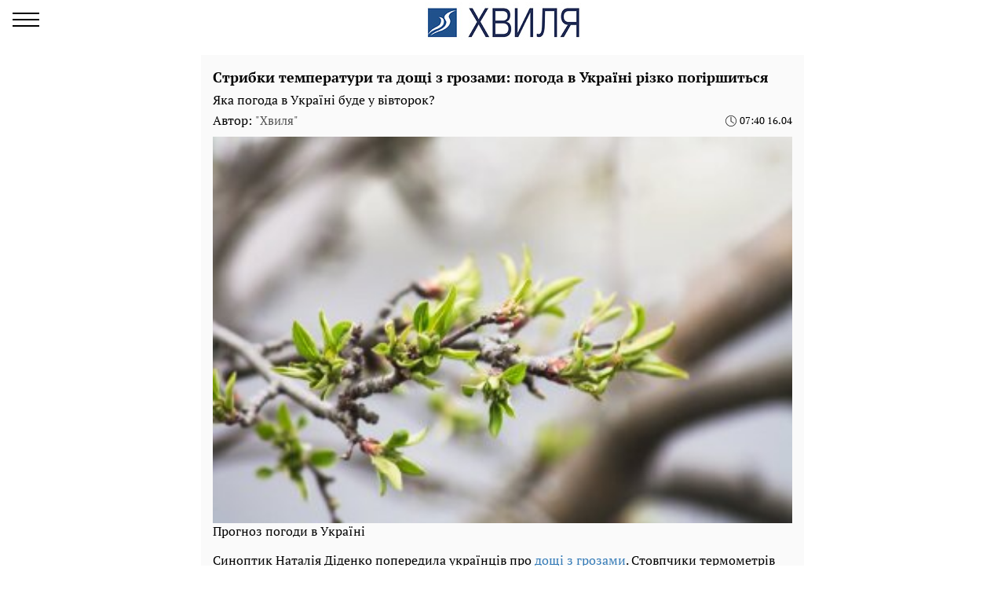

--- FILE ---
content_type: text/html; charset=UTF-8
request_url: https://amp.hvylya.net/uk/news/291121-skachki-temperatury-i-dozhdi-s-grozami-pogoda-v-ukraine-rezko-uhudshitsya
body_size: 16425
content:
<!DOCTYPE html>
<html amp lang="uk" transformed="self;v=1" i-amphtml-layout="" i-amphtml-no-boilerplate="">
    <head><meta charset="utf-8"><meta name="viewport" content="width=device-width,minimum-scale=1,initial-scale=1"><link rel="dns-prefetch" href="https://cdn.ampproject.org"><style amp-runtime="" i-amphtml-version="012512221826001">html{overflow-x:hidden!important}html.i-amphtml-fie{height:100%!important;width:100%!important}html:not([amp4ads]),html:not([amp4ads]) body{height:auto!important}html:not([amp4ads]) body{margin:0!important}body{-webkit-text-size-adjust:100%;-moz-text-size-adjust:100%;-ms-text-size-adjust:100%;text-size-adjust:100%}html.i-amphtml-singledoc.i-amphtml-embedded{-ms-touch-action:pan-y pinch-zoom;touch-action:pan-y pinch-zoom}html.i-amphtml-fie>body,html.i-amphtml-singledoc>body{overflow:visible!important}html.i-amphtml-fie:not(.i-amphtml-inabox)>body,html.i-amphtml-singledoc:not(.i-amphtml-inabox)>body{position:relative!important}html.i-amphtml-ios-embed-legacy>body{overflow-x:hidden!important;overflow-y:auto!important;position:absolute!important}html.i-amphtml-ios-embed{overflow-y:auto!important;position:static}#i-amphtml-wrapper{overflow-x:hidden!important;overflow-y:auto!important;position:absolute!important;top:0!important;left:0!important;right:0!important;bottom:0!important;margin:0!important;display:block!important}html.i-amphtml-ios-embed.i-amphtml-ios-overscroll,html.i-amphtml-ios-embed.i-amphtml-ios-overscroll>#i-amphtml-wrapper{-webkit-overflow-scrolling:touch!important}#i-amphtml-wrapper>body{position:relative!important;border-top:1px solid transparent!important}#i-amphtml-wrapper+body{visibility:visible}#i-amphtml-wrapper+body .i-amphtml-lightbox-element,#i-amphtml-wrapper+body[i-amphtml-lightbox]{visibility:hidden}#i-amphtml-wrapper+body[i-amphtml-lightbox] .i-amphtml-lightbox-element{visibility:visible}#i-amphtml-wrapper.i-amphtml-scroll-disabled,.i-amphtml-scroll-disabled{overflow-x:hidden!important;overflow-y:hidden!important}amp-instagram{padding:54px 0px 0px!important;background-color:#fff}amp-iframe iframe{box-sizing:border-box!important}[amp-access][amp-access-hide]{display:none}[subscriptions-dialog],body:not(.i-amphtml-subs-ready) [subscriptions-action],body:not(.i-amphtml-subs-ready) [subscriptions-section]{display:none!important}amp-experiment,amp-live-list>[update]{display:none}amp-list[resizable-children]>.i-amphtml-loading-container.amp-hidden{display:none!important}amp-list [fetch-error],amp-list[load-more] [load-more-button],amp-list[load-more] [load-more-end],amp-list[load-more] [load-more-failed],amp-list[load-more] [load-more-loading]{display:none}amp-list[diffable] div[role=list]{display:block}amp-story-page,amp-story[standalone]{min-height:1px!important;display:block!important;height:100%!important;margin:0!important;padding:0!important;overflow:hidden!important;width:100%!important}amp-story[standalone]{background-color:#000!important;position:relative!important}amp-story-page{background-color:#757575}amp-story .amp-active>div,amp-story .i-amphtml-loader-background{display:none!important}amp-story-page:not(:first-of-type):not([distance]):not([active]){transform:translateY(1000vh)!important}amp-autocomplete{position:relative!important;display:inline-block!important}amp-autocomplete>input,amp-autocomplete>textarea{padding:0.5rem;border:1px solid rgba(0,0,0,.33)}.i-amphtml-autocomplete-results,amp-autocomplete>input,amp-autocomplete>textarea{font-size:1rem;line-height:1.5rem}[amp-fx^=fly-in]{visibility:hidden}amp-script[nodom],amp-script[sandboxed]{position:fixed!important;top:0!important;width:1px!important;height:1px!important;overflow:hidden!important;visibility:hidden}
/*# sourceURL=/css/ampdoc.css*/[hidden]{display:none!important}.i-amphtml-element{display:inline-block}.i-amphtml-blurry-placeholder{transition:opacity 0.3s cubic-bezier(0.0,0.0,0.2,1)!important;pointer-events:none}[layout=nodisplay]:not(.i-amphtml-element){display:none!important}.i-amphtml-layout-fixed,[layout=fixed][width][height]:not(.i-amphtml-layout-fixed){display:inline-block;position:relative}.i-amphtml-layout-responsive,[layout=responsive][width][height]:not(.i-amphtml-layout-responsive),[width][height][heights]:not([layout]):not(.i-amphtml-layout-responsive),[width][height][sizes]:not(img):not([layout]):not(.i-amphtml-layout-responsive){display:block;position:relative}.i-amphtml-layout-intrinsic,[layout=intrinsic][width][height]:not(.i-amphtml-layout-intrinsic){display:inline-block;position:relative;max-width:100%}.i-amphtml-layout-intrinsic .i-amphtml-sizer{max-width:100%}.i-amphtml-intrinsic-sizer{max-width:100%;display:block!important}.i-amphtml-layout-container,.i-amphtml-layout-fixed-height,[layout=container],[layout=fixed-height][height]:not(.i-amphtml-layout-fixed-height){display:block;position:relative}.i-amphtml-layout-fill,.i-amphtml-layout-fill.i-amphtml-notbuilt,[layout=fill]:not(.i-amphtml-layout-fill),body noscript>*{display:block;overflow:hidden!important;position:absolute;top:0;left:0;bottom:0;right:0}body noscript>*{position:absolute!important;width:100%;height:100%;z-index:2}body noscript{display:inline!important}.i-amphtml-layout-flex-item,[layout=flex-item]:not(.i-amphtml-layout-flex-item){display:block;position:relative;-ms-flex:1 1 auto;flex:1 1 auto}.i-amphtml-layout-fluid{position:relative}.i-amphtml-layout-size-defined{overflow:hidden!important}.i-amphtml-layout-awaiting-size{position:absolute!important;top:auto!important;bottom:auto!important}i-amphtml-sizer{display:block!important}@supports (aspect-ratio:1/1){i-amphtml-sizer.i-amphtml-disable-ar{display:none!important}}.i-amphtml-blurry-placeholder,.i-amphtml-fill-content{display:block;height:0;max-height:100%;max-width:100%;min-height:100%;min-width:100%;width:0;margin:auto}.i-amphtml-layout-size-defined .i-amphtml-fill-content{position:absolute;top:0;left:0;bottom:0;right:0}.i-amphtml-replaced-content,.i-amphtml-screen-reader{padding:0!important;border:none!important}.i-amphtml-screen-reader{position:fixed!important;top:0px!important;left:0px!important;width:4px!important;height:4px!important;opacity:0!important;overflow:hidden!important;margin:0!important;display:block!important;visibility:visible!important}.i-amphtml-screen-reader~.i-amphtml-screen-reader{left:8px!important}.i-amphtml-screen-reader~.i-amphtml-screen-reader~.i-amphtml-screen-reader{left:12px!important}.i-amphtml-screen-reader~.i-amphtml-screen-reader~.i-amphtml-screen-reader~.i-amphtml-screen-reader{left:16px!important}.i-amphtml-unresolved{position:relative;overflow:hidden!important}.i-amphtml-select-disabled{-webkit-user-select:none!important;-ms-user-select:none!important;user-select:none!important}.i-amphtml-notbuilt,[layout]:not(.i-amphtml-element),[width][height][heights]:not([layout]):not(.i-amphtml-element),[width][height][sizes]:not(img):not([layout]):not(.i-amphtml-element){position:relative;overflow:hidden!important;color:transparent!important}.i-amphtml-notbuilt:not(.i-amphtml-layout-container)>*,[layout]:not([layout=container]):not(.i-amphtml-element)>*,[width][height][heights]:not([layout]):not(.i-amphtml-element)>*,[width][height][sizes]:not([layout]):not(.i-amphtml-element)>*{display:none}amp-img:not(.i-amphtml-element)[i-amphtml-ssr]>img.i-amphtml-fill-content{display:block}.i-amphtml-notbuilt:not(.i-amphtml-layout-container),[layout]:not([layout=container]):not(.i-amphtml-element),[width][height][heights]:not([layout]):not(.i-amphtml-element),[width][height][sizes]:not(img):not([layout]):not(.i-amphtml-element){color:transparent!important;line-height:0!important}.i-amphtml-ghost{visibility:hidden!important}.i-amphtml-element>[placeholder],[layout]:not(.i-amphtml-element)>[placeholder],[width][height][heights]:not([layout]):not(.i-amphtml-element)>[placeholder],[width][height][sizes]:not([layout]):not(.i-amphtml-element)>[placeholder]{display:block;line-height:normal}.i-amphtml-element>[placeholder].amp-hidden,.i-amphtml-element>[placeholder].hidden{visibility:hidden}.i-amphtml-element:not(.amp-notsupported)>[fallback],.i-amphtml-layout-container>[placeholder].amp-hidden,.i-amphtml-layout-container>[placeholder].hidden{display:none}.i-amphtml-layout-size-defined>[fallback],.i-amphtml-layout-size-defined>[placeholder]{position:absolute!important;top:0!important;left:0!important;right:0!important;bottom:0!important;z-index:1}amp-img[i-amphtml-ssr]:not(.i-amphtml-element)>[placeholder]{z-index:auto}.i-amphtml-notbuilt>[placeholder]{display:block!important}.i-amphtml-hidden-by-media-query{display:none!important}.i-amphtml-element-error{background:red!important;color:#fff!important;position:relative!important}.i-amphtml-element-error:before{content:attr(error-message)}i-amp-scroll-container,i-amphtml-scroll-container{position:absolute;top:0;left:0;right:0;bottom:0;display:block}i-amp-scroll-container.amp-active,i-amphtml-scroll-container.amp-active{overflow:auto;-webkit-overflow-scrolling:touch}.i-amphtml-loading-container{display:block!important;pointer-events:none;z-index:1}.i-amphtml-notbuilt>.i-amphtml-loading-container{display:block!important}.i-amphtml-loading-container.amp-hidden{visibility:hidden}.i-amphtml-element>[overflow]{cursor:pointer;position:relative;z-index:2;visibility:hidden;display:initial;line-height:normal}.i-amphtml-layout-size-defined>[overflow]{position:absolute}.i-amphtml-element>[overflow].amp-visible{visibility:visible}template{display:none!important}.amp-border-box,.amp-border-box *,.amp-border-box :after,.amp-border-box :before{box-sizing:border-box}amp-pixel{display:none!important}amp-analytics,amp-auto-ads,amp-story-auto-ads{position:fixed!important;top:0!important;width:1px!important;height:1px!important;overflow:hidden!important;visibility:hidden}amp-story{visibility:hidden!important}html.i-amphtml-fie>amp-analytics{position:initial!important}[visible-when-invalid]:not(.visible),form [submit-error],form [submit-success],form [submitting]{display:none}amp-accordion{display:block!important}@media (min-width:1px){:where(amp-accordion>section)>:first-child{margin:0;background-color:#efefef;padding-right:20px;border:1px solid #dfdfdf}:where(amp-accordion>section)>:last-child{margin:0}}amp-accordion>section{float:none!important}amp-accordion>section>*{float:none!important;display:block!important;overflow:hidden!important;position:relative!important}amp-accordion,amp-accordion>section{margin:0}amp-accordion:not(.i-amphtml-built)>section>:last-child{display:none!important}amp-accordion:not(.i-amphtml-built)>section[expanded]>:last-child{display:block!important}
/*# sourceURL=/css/ampshared.css*/</style><meta name="msapplication-TileColor" content="#ffffff"><meta name="msapplication-TileImage" content="https://amp.hvylya.net/icons/ms-icon-144x144.png"><meta name="theme-color" content="#000000"><meta name="description" content="Яка погода в Україні буде у вівторок?"><meta name="keywords" content="погода в украине, прогноз погоды, Наталья Диденко"><meta name="news_keywords" content="погода в украине, прогноз погоды, Наталья Диденко"><meta property="og:url" content="https://hvylya.net/uk/news/291121-skachki-temperatury-i-dozhdi-s-grozami-pogoda-v-ukraine-rezko-uhudshitsya"><meta property="og:site_name" content="hvylya.net"><meta property="og:type" content="article"><meta property="og:title" content="Стрибки температури та дощі з грозами: погода в Україні різко погіршиться"><meta property="og:description" content="Информационный портал ХВИЛЯ"><meta property="og:image" content="https://hvylya.net/images/2024/03/02/jN4CUb8Hk1NGC4tmaPtPviN0Z07UqRyIVN0t0eBq.jpeg"><meta property="og:image:secure_url" content="https://hvylya.net/images/2024/03/02/jN4CUb8Hk1NGC4tmaPtPviN0Z07UqRyIVN0t0eBq.jpeg"><meta property="og:image:type" content="image/jpeg"><meta property="og:image:width" content="1280"><meta property="og:image:height" content="852"><meta property="article:publisher" content="https://www.facebook.com/hvylya"><meta property="article:published_time" content="2024-04-16T07:40:00+03:00"><meta property="article:section" content="Ексклюзив"><meta property="article:tag" content="погода в украине"><meta property="article:tag" content="прогноз погоды"><meta property="article:tag" content="Наталья Диденко"><meta name="twitter:url" content="https://hvylya.net/uk/news/291121-skachki-temperatury-i-dozhdi-s-grozami-pogoda-v-ukraine-rezko-uhudshitsya"><meta name="twitter:title" content="Стрибки температури та дощі з грозами: погода в Україні різко погіршиться"><meta name="twitter:desctiption" content="Информационный портал ХВИЛЯ"><meta name="twitter:image" content="https://hvylya.net/images/2024/03/02/jN4CUb8Hk1NGC4tmaPtPviN0Z07UqRyIVN0t0eBq.jpeg"><meta name="twitter:card" content="summary_large_image"><meta property="fb:pages" content="112473292113068"><link rel="dns-prefetch" href="https://adservice.google.com"><link rel="dns-prefetch" href="https://adservice.google.com.ua"><link rel="dns-prefetch" href="https://www.googletagmanager.com"><link rel="dns-prefetch" href="https://www.google-analytics.com"><link rel="dns-prefetch" href="https://securepubads.g.doubleclick.net"><link rel="preload" href="https://pagead2.googlesyndication.com/pagead/js/adsbygoogle.js?client=ca-pub-5639717502973085" as="script" crossorigin="anonymous"><script async src="https://cdn.ampproject.org/v0.mjs" type="module" crossorigin="anonymous"></script><script async nomodule src="https://cdn.ampproject.org/v0.js" crossorigin="anonymous"></script><script async custom-element="amp-ad" src="https://cdn.ampproject.org/v0/amp-ad-0.1.mjs" type="module" crossorigin="anonymous"></script><script async nomodule src="https://cdn.ampproject.org/v0/amp-ad-0.1.js" crossorigin="anonymous" custom-element="amp-ad"></script><script async custom-element="amp-analytics" src="https://cdn.ampproject.org/v0/amp-analytics-0.1.mjs" type="module" crossorigin="anonymous"></script><script async nomodule src="https://cdn.ampproject.org/v0/amp-analytics-0.1.js" crossorigin="anonymous" custom-element="amp-analytics"></script><script async custom-element="amp-auto-ads" src="https://cdn.ampproject.org/v0/amp-auto-ads-0.1.mjs" type="module" crossorigin="anonymous"></script><script async nomodule src="https://cdn.ampproject.org/v0/amp-auto-ads-0.1.js" crossorigin="anonymous" custom-element="amp-auto-ads"></script><script async custom-element="amp-iframe" src="https://cdn.ampproject.org/v0/amp-iframe-0.1.mjs" type="module" crossorigin="anonymous"></script><script async nomodule src="https://cdn.ampproject.org/v0/amp-iframe-0.1.js" crossorigin="anonymous" custom-element="amp-iframe"></script><script async custom-element="amp-sidebar" src="https://cdn.ampproject.org/v0/amp-sidebar-0.1.mjs" type="module" crossorigin="anonymous"></script><script async nomodule src="https://cdn.ampproject.org/v0/amp-sidebar-0.1.js" crossorigin="anonymous" custom-element="amp-sidebar"></script><script async custom-element="amp-sticky-ad" src="https://cdn.ampproject.org/v0/amp-sticky-ad-1.0.mjs" type="module" crossorigin="anonymous"></script><script async nomodule src="https://cdn.ampproject.org/v0/amp-sticky-ad-1.0.js" crossorigin="anonymous" custom-element="amp-sticky-ad"></script><link rel="icon" href="https://amp.hvylya.net/icons/icon.svg"><link rel="icon" type="image/png" sizes="192x192" href="https://amp.hvylya.net/icons/android-icon-192x192.png"><link rel="icon" type="image/png" sizes="32x32" href="https://amp.hvylya.net/icons/favicon.ico"><link rel="icon" type="image/png" sizes="96x96" href="https://amp.hvylya.net/icons/favicon-96x96.png"><link rel="icon" type="image/png" sizes="16x16" href="https://amp.hvylya.net/icons/favicon-16x16.png"><style amp-custom>@font-face{font-family:"PTSerif";src:url(/fonts/PTSerif-Regular.woff2) format("woff2"),url(/fonts/PTSerif-Regular.woff) format("woff"),url(/fonts/PTSerif-Regular.ttf) format("opentype");font-weight:400}@font-face{font-family:"PTSerif";src:url(/fonts/PTSerif-Bold.woff2) format("woff2"),url(/fonts/PTSerif-Bold.woff) format("woff"),url(/fonts/PTSerif-Bold.ttf) format("opentype");font-weight:700}html{touch-action:manipulation}body{font-family:"PTSerif",serif;font-display:optional;padding-top:70px;margin:0}.container{max-width:768px;margin:0 auto;padding:0 15px}a{text-decoration:none}.d-flex{display:flex}[hidden]{display:block}.navbar{position:fixed;top:0;right:0;left:0;height:60px;background-color:#fff;z-index:1000}.navbar .navbar-logotype{display:block;position:absolute;top:3px;left:50%;width:199px;height:52px;margin-left:-99px}.navbar .navbar-hamburger{position:relative;top:8px;left:16px;height:34px;width:34px;padding:0;border:none;background:none;outline:0}.navbar .navbar-hamburger span{position:relative;display:block;height:2px;width:34px;background-color:#000}.navbar .navbar-hamburger span:after,.navbar .navbar-hamburger span:before{content:"";position:absolute;left:0;right:0;height:2px;width:34px;background-color:#000}.navbar .navbar-hamburger span:after{top:-8px}.navbar .navbar-hamburger span:before{bottom:-8px}amp-sidebar{color:#000;width:260px;background-color:#fff}amp-sidebar a{color:#000;font-weight:700;text-decoration:none}amp-sidebar .lang-switcher{display:flex;gap:16px;margin-top:8px;margin-bottom:16px}amp-sidebar .lang-switcher>a.nav-link{margin-bottom:0;background-color:#fff;color:#033572;padding-left:6px;padding-right:6px;border-radius:4px}amp-sidebar .lang-switcher .dropdown{display:flex;flex-direction:row;gap:16px;padding:0;margin:0}amp-sidebar .lang-switcher .dropdown a{font-size:18px;line-height:inherit;padding-left:6px;padding-right:6px}amp-sidebar .lang-switcher .arrow-dropdown{display:none}amp-sidebar ul li{font-size:20px;line-height:32px;list-style:none}amp-sidebar ul li a{color:#000}amp-sidebar ul li a:active{color:#888}amp-sidebar .navbar-close{position:relative;top:8px;left:210px;display:block;width:34px;height:34px;overflow:hidden;border:none;background:none}amp-sidebar .navbar-close:after,amp-sidebar .navbar-close:before{content:"";position:absolute;height:2px;width:100%;top:50%;left:0;margin-top:-1px;background:#000}amp-sidebar .navbar-close:before{transform:rotate(45deg)}amp-sidebar .navbar-close:after{transform:rotate(-45deg)}amp-sidebar .b__social-links{display:flex;padding-left:40px}amp-sidebar .b__social-links a{flex:0 0 36px;height:36px;width:36px;margin-right:5px;border:1px solid #000;border-radius:100%}.footer,amp-sidebar .b__social-links a{display:flex;justify-content:center;align-items:center}.footer{position:relative;padding:25px 0;background-color:#fff;z-index:1000}.b__title{display:block;font-size:18px;color:#000;font-weight:700;line-height:22px;padding:15px 10px;margin:0;text-transform:uppercase}.b__post,.b__title{background-color:#fafafa}.b__post{position:relative;padding:0 15px 20px}.b__post .b__post--text{display:block;color:#000}.b__post .b__post--text a{color:#000}.b__post .b__post--text a h4{margin:4px 0}.b__post .b__post--text .b__post--media{width:100%;max-width:100%}.b__post--image-md .b__post--media{font-size:18px;line-height:23px;margin-top:4px}.b__post--image-md .b__post--media h4{margin:4px 0}.b__post--image-sm,.b__post--image-sm .b__post--media{display:flex;justify-content:space-between}.b__post--image-sm .b__post--media{flex-direction:column;width:100%;padding:0 0 0 10px}.b__post--image-sm .b__post--media h4{font-size:16px;line-height:19px;margin:0 0 4px}.b__post--date{display:flex;justify-content:flex-end;font-size:14px;line-height:1}.b__post--date .icon-timing{height:14px;width:14px;margin-right:4px}@media (max-width:360px){.b__post{word-break:break-word;overflow-wrap:break-word}.b__post .b__post--media h4{font-size:14px}}amp-carousel{margin:0 0 20px}amp-carousel div a:before{content:"";position:absolute;top:0;left:0;height:100%;width:100%;display:block;background:rgba(0,0,0,.5);z-index:1}amp-carousel div .caption{position:relative;color:#fff;font-size:18px;line-height:22px;font-weight:700;padding:10px;margin:0;z-index:2}.btn-loadmore{display:block;font-size:18px;font-weight:700;color:#000;width:250px;padding:10px 0;margin:20px auto;border:1px solid #000;border-radius:2px;text-align:center}.b__share-buttons{display:flex;flex-direction:row;margin:15px 0}.b__share-buttons a{display:flex;justify-content:center;align-items:center;height:40px;width:40px;border-radius:4px;font-size:26px;color:#fff}.b__share-buttons a *{height:30px;width:30px}.b__share-buttons a.facebook{background-color:#3b5998;margin-right:20px}.b__share-buttons a.telegram{background-color:#38a5e0;margin-right:20px}.b__share-buttons a.viber{background-color:#7b519e}.pagination{display:flex;justify-content:center;list-style:none;padding-left:0}.pagination .page-link{position:relative;display:block;padding:.5rem .75rem;margin-left:-1px;line-height:1.25;background-color:#fff;color:#000;border:none}.pagination .page-link:focus{box-shadow:none}.pagination .page-item:nth-child(6),.pagination .page-item:nth-child(7),.pagination .page-item:nth-child(8),.pagination .page-item:nth-child(9){display:none}.pagination .page-item.active .page-link{color:#fff;background-color:#7d7d7d}.pagination .page-item .page-link{color:#000;outline:0}.b_trends{display:flex;flex-direction:row;width:100%;padding-left:2px;margin-bottom:15px}.b_trends-icon{height:25px;width:25px}.b_trends-icon svg{display:block}.b_trends-items{display:flex;align-items:center;white-space:nowrap;text-overflow:ellipsis;overflow:auto}.b_trends a{display:block;height:19px;margin-left:4px;color:#000;font-size:14px;padding:2.5px 10px 3.5px;border-radius:5px;text-transform:uppercase;background-color:#ffee7f}.b_trends a:hover{background-color:#ffde00;cursor:pointer}.b__popular-article{position:relative;border:1px solid rgba(207,206,213,.75);margin:15px -30px;background-color:#fff}.b__popular-article span{font-weight:700;display:block;padding:10px 15px;border-bottom:1px solid rgba(207,206,213,.75);background:#fff;background:linear-gradient(90deg,#fff,#fafafa 35%,#e1e1e1)}.b__popular-article--inner{padding:15px 15px 30px}.b__popular-article--inner a{display:flex;flex-direction:row;align-items:center;color:#000}.b__popular-article--inner a:before{content:"-";display:block;padding-right:15px}.b__popular-article--inner a h4{font-size:18px;font-weight:400;margin:15px 0}.b__popular-article--inner a:hover h4{color:#bb0e11;text-decoration:underline}.b__popular-article--more{position:absolute;right:10px;bottom:13px;color:#000;font-size:16px;text-decoration:underline}.b__popular-article--more:hover{color:#bb0e11;text-decoration:underline}article{font-size:16px;line-height:21px;background-color:#fafafa;padding:17px 15px;margin-bottom:15px}article header{padding-bottom:10px}article header h1{font-size:18px;line-height:22px;font-weight:700;margin:0 0 10px}article header .article-lead{margin-bottom:8px;line-height:1}article header .b__post--caption{display:flex;align-items:center;justify-content:space-between}article header .b__post--caption p{margin:0}article header .b__post--caption .author{font-size:15px;color:#505050}article header .b__post--date{display:flex;flex-direction:row;justify-content:flex-end;font-size:13px}article header .b__post--date span{display:block;line-height:1}article p{font-weight:400;margin-bottom:10px}article a{color:#337ab7}article blockquote{padding:10px 20px;margin:10px 0 20px;border-left:5px solid #eee}article blockquote p{font-size:17.5px;font-weight:400;font-style:italic;margin:0}article amp-carousel{margin:0 auto 15px}article figure{margin:0 auto 15px}article figure .responsive-image{position:relative;margin:0 auto}article figure .responsive-image img{position:absolute;top:0;left:0;bottom:0;right:0;display:block;height:0;max-height:100%;max-width:100%;min-height:100%;min-width:100%;width:0;margin:auto}article iframe{height:100%;width:100%;max-width:100%;max-height:100%}article .article-embed{position:relative;margin:10px 0}article .article-embed .responsive-figure{position:absolute;top:0;right:0;bottom:0;left:0;max-height:100%;max-width:100%}</style><title>Прогноз погоди в Україні: синоптик Діденко попередила про стрибки температури та дощі з грозами, де пройдуть опади</title><link rel="apple-touch-icon" sizes="57x57" href="https://amp.hvylya.net/icons/apple-icon-57x57.png"><link rel="apple-touch-icon" sizes="60x60" href="https://amp.hvylya.net/icons/apple-icon-60x60.png"><link rel="apple-touch-icon" sizes="72x72" href="https://amp.hvylya.net/icons/apple-icon-72x72.png"><link rel="apple-touch-icon" sizes="76x76" href="https://amp.hvylya.net/icons/apple-icon-76x76.png"><link rel="apple-touch-icon" sizes="114x114" href="https://amp.hvylya.net/icons/apple-icon-114x114.png"><link rel="apple-touch-icon" sizes="120x120" href="https://amp.hvylya.net/icons/apple-icon-120x120.png"><link rel="apple-touch-icon" sizes="144x144" href="https://amp.hvylya.net/icons/apple-icon-144x144.png"><link rel="apple-touch-icon" sizes="152x152" href="https://amp.hvylya.net/icons/apple-icon-152x152.png"><link rel="apple-touch-icon" sizes="180x180" href="https://amp.hvylya.net/icons/apple-icon-180x180.png"><link rel="manifest" href="/manifest.json"><link rel="canonical" href="https://hvylya.net/uk/news/291121-skachki-temperatury-i-dozhdi-s-grozami-pogoda-v-ukraine-rezko-uhudshitsya"></head>
    <body>
        <amp-auto-ads type="adsense" data-ad-client="ca-pub-5639717502973085" class="i-amphtml-layout-container" i-amphtml-layout="container"></amp-auto-ads>
        
        <amp-analytics id="getstat.net" class="i-amphtml-layout-fixed i-amphtml-layout-size-defined" style="width:1px;height:1px" i-amphtml-layout="fixed">
        <script type="application/json">
        {
            "requests": {
                "pageview": "https://s.getstat.net/pv?p=18&u=${canonicalUrl}&d=${ampdocHostname}&s=${externalReferrer}&ss=${externalReferrer}&t=${title}&l=${language}&ac=${categories}&aa=${article_authors}&ap=${article_published_at}&pl=2",
                "metric": "https://s.getstat.net/metric?p=18&u=${canonicalUrl}&k=${k}&v=${v}"
            },
            "vars": {"language":"uk","article_published_at":"2024-04-16T07:40:00+03:00","categories":"\u0415\u043a\u0441\u043a\u043b\u044e\u0437\u0438\u0432","article_authors":"alina_slim"},
            "triggers": {
                "trackPageview": {
                    "on": "visible",
                    "request": "pageview"
                },
                "timeonpage" : {
                    "on" : "hidden",
                    "request": "metric",
                    "vars": {
                        "v": "${totalEngagedTime}",
                        "k": "1"
                    }
                }
            },
            "transport": {
                "beacon": false,
                "xhrpost": false,
                "image": true
            }
        }
    </script>
    </amp-analytics>



        <nav class="navbar">

    <button on="tap:sidebar.open" class="navbar-hamburger">
        <span></span>
    </button>

    <a href="https://amp.hvylya.net/uk" class="navbar-logotype">
        <amp-img src="https://amp.hvylya.net/icons/logotype-244x60.png" width="199" height="52" class="i-amphtml-layout-fixed i-amphtml-layout-size-defined" style="width:199px;height:52px" i-amphtml-layout="fixed"></amp-img>
    </a>

</nav>

<amp-sidebar id="sidebar" layout="nodisplay" side="left" hidden="hidden" class="i-amphtml-layout-nodisplay" i-amphtml-layout="nodisplay">

    <button on="tap:sidebar.close" class="navbar-close"></button>

    <ul class="navbar-link-category">

        <li class="nav-item lang-switcher">

    <a class="nav-link" href="https://amp.hvylya.net/uk/news/291121-skachki-temperatury-i-dozhdi-s-grozami-pogoda-v-ukraine-rezko-uhudshitsya">
        UA
    </a>

    <div class="arrow-dropdown"></div>

    <div class="dropdown">
        <a href="https://amp.hvylya.net/news/291121-skachki-temperatury-i-dozhdi-s-grozami-pogoda-v-ukraine-rezko-uhudshitsya">
            RU
        </a>
        <a href="https://en.hvylya.net">EN</a>
        <a href="https://pl.hvylya.net">PL</a>
    </div>

</li>
        <li>
            <a href="https://amp.hvylya.net/uk">
                Головна
            </a>
        </li>

        
            
                            <li>
                    <a href="https://amp.war.hvylya.net/uk">
                        Війна
                    </a>
                </li>
                            <li>
                    <a href="https://amp.help.hvylya.net/uk">
                        Допомога
                    </a>
                </li>
                            <li>
                    <a href="https://amp.money.hvylya.net/uk">
                        Фінанси
                    </a>
                </li>
                            <li>
                    <a href="https://amp.econom.hvylya.net/uk">
                        Економіка
                    </a>
                </li>
                            <li>
                    <a href="https://amp.hvylya.net/uk/analytics">
                        Аналітика
                    </a>
                </li>
                            <li>
                    <a href="https://amp.hvylya.net/uk/interview">
                        Інтерв'ю
                    </a>
                </li>
                            <li>
                    <a href="https://amp.hvylya.net/uk/news">
                        Новини
                    </a>
                </li>
                            <li>
                    <a href="https://amp.hvylya.net/uk/video">
                        Відео
                    </a>
                </li>
                            <li>
                    <a href="https://amp.hvylya.net/uk/reviews">
                        Огляди
                    </a>
                </li>
            
        
    </ul>

    <div class="b__social-links">
                    <a href="https://www.facebook.com/hvylya" class="facebook" target="_blank" rel="noopener nofollow" title="facebook">
                <amp-img src="https://amp.hvylya.net/icons/amp-icons/icon_facebook_black.svg" height="20" width="20" alt="facebook" class="i-amphtml-layout-fixed i-amphtml-layout-size-defined" style="width:20px;height:20px" i-amphtml-layout="fixed"></amp-img>
            </a>
                            <a href="https://t.me/romanenko_dns" class="telegram" target="_blank" rel="noopener nofollow" title="telegram">
                <amp-img src="https://amp.hvylya.net/icons/amp-icons/icon_telegram_black.svg" height="20" width="20" alt="telegram" class="i-amphtml-layout-fixed i-amphtml-layout-size-defined" style="width:20px;height:20px" i-amphtml-layout="fixed"></amp-img>
            </a>
                            </div>

</amp-sidebar>


        <main>
                <div class="container">

        

        <script type="application/ld+json">
        {"@context":"http:\/\/schema.org","@type":"BreadcrumbList","itemListElement":[{"@type":"ListItem","position":1,"name":"\u0415\u043a\u0441\u043a\u043b\u044e\u0437\u0438\u0432","item":"https:\/\/amp.hvylya.net\/uk\/exclusive"},{"@type":"ListItem","position":2,"name":"\u0421\u0442\u0440\u0438\u0431\u043a\u0438 \u0442\u0435\u043c\u043f\u0435\u0440\u0430\u0442\u0443\u0440\u0438 \u0442\u0430 \u0434\u043e\u0449\u0456 \u0437 \u0433\u0440\u043e\u0437\u0430\u043c\u0438: \u043f\u043e\u0433\u043e\u0434\u0430 \u0432 \u0423\u043a\u0440\u0430\u0457\u043d\u0456 \u0440\u0456\u0437\u043a\u043e \u043f\u043e\u0433\u0456\u0440\u0448\u0438\u0442\u044c\u0441\u044f","item":"https:\/\/amp.hvylya.net\/uk\/news\/291121-skachki-temperatury-i-dozhdi-s-grozami-pogoda-v-ukraine-rezko-uhudshitsya"}]}
    </script>

    <script type="application/ld+json">
	    {"@context":"http:\/\/schema.org","@type":"NewsArticle","mainEntityOfPage":"https:\/\/hvylya.net\/uk\/news\/291121-skachki-temperatury-i-dozhdi-s-grozami-pogoda-v-ukraine-rezko-uhudshitsya","headline":"\u0421\u0442\u0440\u0438\u0431\u043a\u0438 \u0442\u0435\u043c\u043f\u0435\u0440\u0430\u0442\u0443\u0440\u0438 \u0442\u0430 \u0434\u043e\u0449\u0456 \u0437 \u0433\u0440\u043e\u0437\u0430\u043c\u0438: \u043f\u043e\u0433\u043e\u0434\u0430 \u0432 \u0423\u043a\u0440\u0430\u0457\u043d\u0456 \u0440\u0456\u0437\u043a\u043e \u043f\u043e\u0433\u0456\u0440\u0448\u0438\u0442\u044c\u0441\u044f","name":"\u0421\u0442\u0440\u0438\u0431\u043a\u0438 \u0442\u0435\u043c\u043f\u0435\u0440\u0430\u0442\u0443\u0440\u0438 \u0442\u0430 \u0434\u043e\u0449\u0456 \u0437 \u0433\u0440\u043e\u0437\u0430\u043c\u0438: \u043f\u043e\u0433\u043e\u0434\u0430 \u0432 \u0423\u043a\u0440\u0430\u0457\u043d\u0456 \u0440\u0456\u0437\u043a\u043e \u043f\u043e\u0433\u0456\u0440\u0448\u0438\u0442\u044c\u0441\u044f","description":"\u042f\u043a\u0430 \u043f\u043e\u0433\u043e\u0434\u0430 \u0432 \u0423\u043a\u0440\u0430\u0457\u043d\u0456 \u0431\u0443\u0434\u0435 \u0443 \u0432\u0456\u0432\u0442\u043e\u0440\u043e\u043a?","articleBody":"\u0421\u0438\u043d\u043e\u043f\u0442\u0438\u043a \u041d\u0430\u0442\u0430\u043b\u0456\u044f \u0414\u0456\u0434\u0435\u043d\u043a\u043e \u043f\u043e\u043f\u0435\u0440\u0435\u0434\u0438\u043b\u0430 \u0443\u043a\u0440\u0430\u0457\u043d\u0446\u0456\u0432 \u043f\u0440\u043e \u0434\u043e\u0449\u0456 \u0437 \u0433\u0440\u043e\u0437\u0430\u043c\u0438. \u0421\u0442\u043e\u0432\u043f\u0447\u0438\u043a\u0438 \u0442\u0435\u0440\u043c\u043e\u043c\u0435\u0442\u0440\u0456\u0432 \u043f\u0440\u0438 \u0446\u044c\u043e\u043c\u0443 \u043a\u043e\u043b\u0438\u0432\u0430\u0442\u0438\u043c\u0443\u0442\u044c\u0441\u044f \u0432\u0456\u0434 9 \u0434\u043e 26 \u0433\u0440\u0430\u0434\u0443\u0441\u0456\u0432 \u0442\u0435\u043f\u043b\u0430 \u0437\u0430\u043b\u0435\u0436\u043d\u043e \u0432\u0456\u0434 \u0440\u0435\u0433\u0456\u043e\u043d\u0443.\r\n\u042f\u043a \u043f\u0435\u0440\u0435\u0434\u0430\u0454 \"\u0425\u0432\u0438\u043b\u044f\", \u043f\u0440\u043e \u0446\u0435 \u0432\u043e\u043d\u0430 \u043f\u043e\u0432\u0456\u0434\u043e\u043c\u0438\u043b\u0430 \u043d\u0430 \u0441\u0432\u043e\u0457\u0439 \u0441\u0442\u043e\u0440\u0456\u043d\u0446\u0456 \u0443 \u0424\u0435\u0439\u0441\u0431\u0443\u043a.\r\n\u0422\u0430\u043a, \u0443 \u0432\u0456\u0432\u0442\u043e\u0440\u043e\u043a, 16 \u043a\u0432\u0456\u0442\u043d\u044f, \u0430\u0442\u043c\u043e\u0441\u0444\u0435\u0440\u043d\u0438\u0439 \u0444\u0440\u043e\u043d\u0442 \u0437\u0443\u043c\u043e\u0432\u0438\u0442\u044c \u0443 \u0437\u0430\u0445\u0456\u0434\u043d\u0438\u0445 \u0442\u0430 \u043f\u0456\u0432\u043d\u0456\u0447\u043d\u0438\u0445 \u043e\u0431\u043b\u0430\u0441\u0442\u044f\u0445 \u043f\u0435\u0440\u0456\u043e\u0434\u0438\u0447\u043d\u0456 \u0434\u043e\u0449\u0456, \u0447\u0430\u0441\u043e\u043c \u0437 \u0433\u0440\u043e\u0437\u0430\u043c\u0438. \u0422\u0430\u043a\u043e\u0436 \u043f\u0440\u043e\u0442\u044f\u0433\u043e\u043c \u0434\u043d\u044f \u043e\u043f\u0430\u0434\u0438 \u0434\u0456\u0439\u0434\u0443\u0442\u044c \u0412\u0456\u043d\u043d\u0438\u0446\u044c\u043a\u043e\u0457, \u0427\u0435\u0440\u043a\u0430\u0441\u044c\u043a\u043e\u0457 \u0442\u0430 \u0425\u0430\u0440\u043a\u0456\u0432\u0441\u044c\u043a\u043e\u0457. \u041d\u0430 \u0440\u0435\u0448\u0442\u0456 \u0442\u0435\u0440\u0438\u0442\u043e\u0440\u0456\u0457 \u0423\u043a\u0440\u0430\u0457\u043d\u0438 \u0434\u043e\u0449\u0456 \u043c\u0430\u043b\u043e\u0439\u043c\u043e\u0432\u0456\u0440\u043d\u0456.\r\n\n\n        \n\n        \n        \n            \u041f\u043e\u0433\u043e\u0434\u0430 \u0432 \u0423\u043a\u0440\u0430\u0457\u043d\u0456\n            \n                \n\n                \n            \n        \n\n    \n\n                                \n\t\t\t\t\t\t\t   \r\n\u0410 \u043e\u0441\u044c \u0442\u0435\u043c\u043f\u0435\u0440\u0430\u0442\u0443\u0440\u0430 \u043f\u043e\u0432\u0456\u0442\u0440\u044f \u0431\u0443\u0434\u0435 \u0432\u043a\u0440\u0430\u0439 \u043d\u0435\u043e\u0434\u043d\u043e\u0440\u0456\u0434\u043d\u043e\u044e.\r\n\u041d\u0430\u043f\u0440\u0438\u043a\u043b\u0430\u0434, \u043d\u0430 \u043a\u0440\u0430\u0439\u043d\u044c\u043e\u043c\u0443 \u0437\u0430\u0445\u043e\u0434\u0456 \u0437\u0430\u0432\u0442\u0440\u0430 \u0432\u0434\u0435\u043d\u044c \u0456\u043d\u043e\u0434\u0456 \u043d\u0438\u0436\u0447\u0435 +10 \u0433\u0440\u0430\u0434\u0443\u0441\u0456\u0432, \u0430 \u0432 \u0446\u0435\u043d\u0442\u0440\u0430\u043b\u044c\u043d\u0438\u0445 \u043e\u0431\u043b\u0430\u0441\u0442\u044f\u0445, \u043d\u0430 \u043f\u0456\u0432\u0434\u043d\u0456 \u0442\u0430 \u0441\u0445\u043e\u0434\u0456 \u043f\u043e\u0434\u0435\u043a\u0443\u0434\u0438 \u0434\u043e +26 \u0433\u0440\u0430\u0434\u0443\u0441\u0456\u0432.\r\n\u0417\u043e\u043a\u0440\u0435\u043c\u0430, \u043d\u0430 \u0437\u0430\u0445\u043e\u0434\u0456 \u043e\u0447\u0456\u043a\u0443\u0454\u0442\u044c\u0441\u044f +9+14, \u0422\u0435\u0440\u043d\u043e\u043f\u0456\u043b\u044c\u0449\u0438\u043d\u0456, \u0425\u043c\u0435\u043b\u044c\u043d\u0438\u0446\u044c\u043a\u0456\u0439 \u0442\u0430 \u0427\u0435\u0440\u043d\u0456\u0432\u0435\u0446\u044c\u043a\u0456\u0439 \u043e\u0431\u043b\u0430\u0441\u0442\u0456 \u0449\u0435 \u0442\u0435\u043f\u043b\u043e, +18+21 \u0433\u0440\u0430\u0434\u0443\u0441.\r\n\r\n\u043d\u0430 \u043f\u0456\u0432\u043d\u043e\u0447\u0456 +17+19 \u0433\u0440\u0430\u0434\u0443\u0441\u0456\u0432;\r\n\u0443 \u0446\u0435\u043d\u0442\u0440\u0430\u043b\u044c\u043d\u0456\u0439 \u0447\u0430\u0441\u0442\u0438\u043d\u0456 +23+26 \u0433\u0440\u0430\u0434\u0443\u0441\u0456\u0432, \u0443 \u0412\u0456\u043d\u043d\u0438\u0446\u044c\u043a\u0456\u0439 \u043e\u0431\u043b\u0430\u0441\u0442\u0456 +21 \u0433\u0440\u0430\u0434\u0443\u0441;\r\n\u0443 \u0441\u0445\u0456\u0434\u043d\u0438\u0445 \u043e\u0431\u043b\u0430\u0441\u0442\u044f\u0445 +22+26 \u0433\u0440\u0430\u0434\u0443\u0441\u0456\u0432;\r\n\u0443 \u043f\u0456\u0432\u0434\u0435\u043d\u043d\u0456\u0439 \u0447\u0430\u0441\u0442\u0438\u043d\u0456 +23+26 \u0433\u0440\u0430\u0434\u0443\u0441\u0456\u0432.\r\n\r\n\u0412\u0456\u0442\u0435\u0440 \u0431\u0443\u0434\u0435 \u043f\u043e\u043a\u0438 \u0449\u043e \u043f\u0456\u0432\u0434\u0435\u043d\u043d\u043e-\u0437\u0430\u0445\u0456\u0434\u043d\u0438\u0439, \u043f\u043e\u043c\u0456\u0440\u043d\u0438\u0439, \u0447\u0430\u0441\u043e\u043c \u043f\u043e\u0440\u0438\u0432\u0447\u0430\u0441\u0442\u0438\u0439 \u0456 \u0441\u0438\u043b\u044c\u043d\u0438\u0439.\n                                \n\t\t\t\t\t\t\t   \r\n\u0423 \u041a\u0438\u0454\u0432\u0456 16 \u043a\u0432\u0456\u0442\u043d\u044f \u0447\u0430\u0441\u043e\u043c \u043f\u0440\u043e\u0439\u0434\u0435 \u0434\u043e\u0449, \u043c\u043e\u0436\u043b\u0438\u0432\u0430 \u0433\u0440\u043e\u0437\u0430. \u0422\u0435\u043c\u043f\u0435\u0440\u0430\u0442\u0443\u0440\u0430 \u043f\u043e\u0432\u0456\u0442\u0440\u044f \u0432\u043f\u0440\u043e\u0434\u043e\u0432\u0436 \u0434\u043d\u044f +17, +18 \u0433\u0440\u0430\u0434\u0443\u0441\u0456\u0432.\r\n\"\u041d\u0430\u0434\u0430\u043b\u0456 \u043f\u0435\u0440\u0435\u0432\u0430\u0436\u0430\u0442\u0438\u043c\u0435 \u0441\u0432\u0456\u0436\u0430, \u0456\u043d\u043e\u0434\u0456 \u043d\u0430\u0432\u0456\u0442\u044c \u0445\u043e\u043b\u043e\u0434\u043d\u0430, \u043f\u043e\u0433\u043e\u0434\u0430 \u0437 \u043f\u0435\u0440\u0456\u043e\u0434\u0438\u0447\u043d\u0438\u043c\u0438 \u0434\u043e\u0449\u0430\u043c\u0438. \u0417\u0430\u043c\u043e\u0440\u043e\u0437\u043a\u0438 \u0443 \u0434\u0440\u0443\u0433\u0456\u0439 \u043f\u043e\u043b\u043e\u0432\u0438\u043d\u0456 \u0442\u0438\u0436\u043d\u044f \u043c\u043e\u0436\u043b\u0438\u0432\u0456, \u044f\u043a\u0449\u043e \u043d\u0435 \u043f\u0440\u0438\u043a\u0440\u0438\u0454 \u043d\u0435\u0431\u043e \u0445\u043c\u0430\u0440\u0430\u043c\u0438. \u0423\u0432\u0430\u0436\u043d\u043e \u0441\u0442\u0435\u0436\u0438\u0442\u0438\u043c\u0435\u043c\u043e \u0437\u0430 \u0440\u043e\u0437\u0432\u0438\u0442\u043a\u043e\u043c \u0432\u0435\u0441\u043d\u044f\u043d\u043e\u0457 \u0441\u0438\u0442\u0443\u0430\u0446\u0456\u0457 \u0440\u0430\u0437\u043e\u043c\", - \u0434\u043e\u0434\u0430\u043b\u0430 \u0441\u0438\u043d\u043e\u043f\u0442\u0438\u043a.\r\n\u0420\u0430\u043d\u0456\u0448\u0435  \u0441\u0438\u043d\u043e\u043f\u0442\u0438\u043a\u0438 \u0440\u043e\u0437\u043f\u043e\u0432\u0456\u043b\u0438 \u043f\u0440\u043e \u043f\u043e\u0433\u043e\u0434\u0443 \u0443 \u043a\u0432\u0456\u0442\u043d\u0456.","keywords":"\u043f\u043e\u0433\u043e\u0434\u0430 \u0432 \u0443\u043a\u0440\u0430\u0438\u043d\u0435, \u043f\u0440\u043e\u0433\u043d\u043e\u0437 \u043f\u043e\u0433\u043e\u0434\u044b, \u041d\u0430\u0442\u0430\u043b\u044c\u044f \u0414\u0438\u0434\u0435\u043d\u043a\u043e","datePublished":"2024-04-16T07:40:00+03:00","dateModified":"2024-04-16T07:40:02+03:00","publisher":{"@type":"Organization","name":"hvylya.net","url":"https:\/\/hvylya.net","sameAs":["https:\/\/www.facebook.com\/hvylya","https:\/\/t.me\/romanenko_dns"],"logo":{"@type":"ImageObject","url":"https:\/\/amp.hvylya.net\/icons\/logo-244x60.png","width":"244","height":"60"}},"image":{"@type":"ImageObject","url":"https:\/\/hvylya.net\/images\/2024\/03\/02\/jN4CUb8Hk1NGC4tmaPtPviN0Z07UqRyIVN0t0eBq.jpeg","width":1280,"height":852},"author":{"@type":"Person","name":"\"\u0425\u0432\u0438\u043b\u044f\"","url":"https:\/\/amp.hvylya.net\/uk\/authors\/hvilya-2"}}
    </script>

    <article class="getstat-article">

        <header>

            <h1>Стрибки температури та дощі з грозами: погода в Україні різко погіршиться</h1>

            
                            <div class="article-lead">Яка погода в Україні буде у вівторок?</div>
            
            <div class="b__post--caption">

               <p>
        Автор: <a class="author" href="https://amp.hvylya.net/uk/authors/hvilya-2">"Хвиля"</a>
    </p>

                <div class="b__post--date">
                    <amp-img src="/icons/amp-icons/icon_timing.svg" height="14" width="14" class="icon-timing i-amphtml-layout-fixed i-amphtml-layout-size-defined" style="width:14px;height:14px" i-amphtml-layout="fixed"></amp-img>
                    <span class="date-published">07:40 16.04</span>
                </div>

            </div>

        </header>

                    <figure>

        <amp-img src="https://hvylya.net/crops/36b915/360x240/2/0/2024/03/02/jN4CUb8Hk1NGC4tmaPtPviN0Z07UqRyIVN0t0eBq.jpeg" width="360" height="240" layout="responsive" data-hero alt="Прогноз погоди в Україні" i-amphtml-ssr class="i-amphtml-layout-responsive i-amphtml-layout-size-defined" i-amphtml-layout="responsive"><i-amphtml-sizer style="display:block;padding-top:66.6667%"></i-amphtml-sizer><img class="i-amphtml-fill-content i-amphtml-replaced-content" decoding="async" alt="Прогноз погоди в Україні" src="https://hvylya.net/crops/36b915/360x240/2/0/2024/03/02/jN4CUb8Hk1NGC4tmaPtPviN0Z07UqRyIVN0t0eBq.jpeg"></amp-img>

        
        <figcaption>
            <div class="image-title">Прогноз погоди в Україні</div>
            <div class="image-description">
                

                
            </div>
        </figcaption>

    </figure>
        

        


        
        <div class="article-body">
            <p>Синоптик Наталія Діденко попередила українців про <a href="https://hvylya.net/news/291055-ukrainu-nakroet-poholodanie-i-dozhdi-sinoptiki-rasskazali-o-pogode-v-nachale-nedeli">дощі з грозами</a>. Стовпчики термометрів при цьому коливатимуться від 9 до 26 градусів тепла залежно від регіону.</p>
<p>Як передає <a href="https://hvylya.net/">"Хвиля"</a>, про це вона <a href="https://www.facebook.com/tala.didenko">повідомила</a> на своїй сторінці у Фейсбук.</p>
<p>Так, у вівторок, 16 квітня, атмосферний фронт зумовить у західних та північних областях періодичні дощі, часом з грозами. Також протягом дня опади дійдуть Вінницької, Черкаської та Харківської. На решті території України дощі малоймовірні.</p>
<p><figure>

        <amp-img src="https://hvylya.net/crops/e39684/360x240/2/0/2024/04/09/TceX5HfWW4TprGw83Bn9hcCmlC5zbyBN9rNVGhko.jpeg" width="360" height="240" layout="responsive" alt="Погода в Україні, прогноз погоди, погода у квітні" class="i-amphtml-layout-responsive i-amphtml-layout-size-defined" i-amphtml-layout="responsive"><i-amphtml-sizer style="display:block;padding-top:66.6667%"></i-amphtml-sizer></amp-img>

        
        <figcaption>
            <div class="image-title">Погода в Україні</div>
            <div class="image-description">
                

                
            </div>
        </figcaption>

    </figure>
</p><div class="amp-ad--wrapper">
                                <amp-ad width="300" height="250" type="doubleclick" data-slot="/21863949019/HVL_ITA_300M_1" data-enable-refresh="30" class="i-amphtml-layout-fixed i-amphtml-layout-size-defined" style="width:300px;height:250px" i-amphtml-layout="fixed">
							   </amp-ad></div>
<p>А ось температура повітря буде вкрай неоднорідною.</p>
<p>Наприклад, на крайньому заході завтра вдень іноді нижче +10 градусів, а в центральних областях, на півдні та сході подекуди до +26 градусів.</p>
<p>Зокрема, на заході очікується +9+14, Тернопільщині, Хмельницькій та Чернівецькій області ще тепло, +18+21 градус.</p>
<ul>
<li>на півночі +17+19 градусів;</li>
<li>у центральній частині +23+26 градусів, у Вінницькій області +21 градус;</li>
<li>у східних областях +22+26 градусів;</li>
<li>у південній частині +23+26 градусів.</li>
</ul>
<p>Вітер буде поки що південно-західний, помірний, часом поривчастий і сильний.</p><div class="amp-ad--wrapper">
                                <amp-ad width="300" height="250" type="doubleclick" data-slot="/21863949019/HVL_ITA_300M_2" data-enable-refresh="30" class="i-amphtml-layout-fixed i-amphtml-layout-size-defined" style="width:300px;height:250px" i-amphtml-layout="fixed">
							   </amp-ad></div>
<p>У Києві 16 квітня часом пройде дощ, можлива гроза. Температура повітря впродовж дня +17, +18 градусів.</p>
<p>"Надалі переважатиме свіжа, іноді навіть холодна, погода з періодичними дощами. Заморозки у другій половині тижня можливі, якщо не прикриє небо хмарами. Уважно стежитимемо за розвитком весняної ситуації разом", - додала синоптик.</p>
<p>Раніше  <a href="https://hvylya.net/news/290045-sinoptiki-rasskazali-o-pogode-v-aprele-vypadet-li-sneg-v-ukraine">синоптики розповіли про</a> погоду у квітні.</p>
        </div>

        
        
        <footer>

            

            Опубліковано:
            <time datetime="Tue, 16 Apr 2024 07:40:00 +0300">
                16.04 07:40
            </time>

            <div class="b__share-buttons">
    <a href="https://www.facebook.com/sharer/sharer.php?u=https%3A%2F%2Fhvylya.net%2Fuk%2Fnews%2F291121-skachki-temperatury-i-dozhdi-s-grozami-pogoda-v-ukraine-rezko-uhudshitsya" class="facebook" target="_blank" rel="noopener nofollow" title="facebook">
        <amp-img src="https://amp.hvylya.net/icons/amp-icons/icon_facebook.svg" height="30" width="30" alt="facebook" class="i-amphtml-layout-fixed i-amphtml-layout-size-defined" style="width:30px;height:30px" i-amphtml-layout="fixed"></amp-img>
    </a>
    <a href="https://t.me/share/url?url=https%3A%2F%2Fhvylya.net%2Fuk%2Fnews%2F291121-skachki-temperatury-i-dozhdi-s-grozami-pogoda-v-ukraine-rezko-uhudshitsya" class="telegram" target="_blank" rel="noopener nofollow" title="telegram">
        <amp-img src="https://amp.hvylya.net/icons/amp-icons/icon_telegram.svg" height="30" width="30" alt="telegram" class="i-amphtml-layout-fixed i-amphtml-layout-size-defined" style="width:30px;height:30px" i-amphtml-layout="fixed"></amp-img>
    </a>
    <a href="viber://forward?text=https%3A%2F%2Fhvylya.net%2Fuk%2Fnews%2F291121-skachki-temperatury-i-dozhdi-s-grozami-pogoda-v-ukraine-rezko-uhudshitsya" class="viber" target="_blank" rel="noopener nofollow" title="viber">
        <amp-img src="https://amp.hvylya.net/icons/amp-icons/icon_viber.svg" height="30" width="30" alt="viber" class="i-amphtml-layout-fixed i-amphtml-layout-size-defined" style="width:30px;height:30px" i-amphtml-layout="fixed"></amp-img>
    </a>
</div>

        </footer>

    </article>



                    <amp-ad width="600" height="600" layout="responsive" type="idealmedia" data-publisher="hvylya.net" data-widget="715952" data-container="M472975ScriptRootC715952" class="i-amphtml-layout-responsive i-amphtml-layout-size-defined" i-amphtml-layout="responsive"><i-amphtml-sizer style="display:block;padding-top:100%"></i-amphtml-sizer></amp-ad>

            <amp-ad width="300" height="250" type="doubleclick" data-slot="/21863949019/HVL_BTA_300M" data-enable-refresh="30" class="i-amphtml-layout-fixed i-amphtml-layout-size-defined" style="width:300px;height:250px" i-amphtml-layout="fixed"></amp-ad>

            <amp-iframe id="mgid_iframe" width="394" height="490" layout="responsive" sandbox="allow-top-navigation allow-scripts allow-same-origin allow-popups allow-popups-to-escape-sandbox" src="https://mg.idealmedia.io/mghtml/framehtml/c/h/v/hvylya.net.689131.html" class="i-amphtml-layout-responsive i-amphtml-layout-size-defined" i-amphtml-layout="responsive"><i-amphtml-sizer style="display:block;padding-top:124.3655%"></i-amphtml-sizer>
            </amp-iframe>
        
        <div class="b__related-post">
                    <div class="b__post b__post--category-feed">

                                    <a href="https://amp.hvylya.net/uk/news/291055-ukrainu-nakroet-poholodanie-i-dozhdi-sinoptiki-rasskazali-o-pogode-v-nachale-nedeli" class="b__post--image-md responsive-image">
                        <amp-img src="https://hvylya.net/crops/b1225c/360x240/2/0/2024/02/04/nnKRZAOj6PcgLijQPxjfxi74wCTbnIzC4tZpjgHM.jpeg" width="360" height="240" layout="responsive" alt="Погода в Україні, прогноз погоди" class="i-amphtml-layout-responsive i-amphtml-layout-size-defined" i-amphtml-layout="responsive"><i-amphtml-sizer style="display:block;padding-top:66.6667%"></i-amphtml-sizer></amp-img>
                    </a>
                
                <div class="b__post--text">
                    <a href="https://amp.hvylya.net/uk/news/291055-ukrainu-nakroet-poholodanie-i-dozhdi-sinoptiki-rasskazali-o-pogode-v-nachale-nedeli">
                        <h4>Україну накриє похолодання та дощі: синоптики розповіли про погоду на початку тижня</h4>
                    </a>
                </div>

            </div>
                    <div class="b__post b__post--category-feed">

                                    <a href="https://amp.hvylya.net/uk/news/291054-zhiteley-kievshchiny-predupredili-o-dozhdyah-s-grozami-i-snizhenii-temperatury-gidrometcentr-dal-prognoz" class="b__post--image-md responsive-image">
                        <amp-img src="https://hvylya.net/crops/582275/360x240/2/0/2024/03/06/J9alt1Fsd65OH8a3A1YiqBTgxNSfSbMwPFnyVH6A.jpeg" width="360" height="240" layout="responsive" alt="Прогноз погоди в Україні / Фото: wallpaperbetter.com" class="i-amphtml-layout-responsive i-amphtml-layout-size-defined" i-amphtml-layout="responsive"><i-amphtml-sizer style="display:block;padding-top:66.6667%"></i-amphtml-sizer></amp-img>
                    </a>
                
                <div class="b__post--text">
                    <a href="https://amp.hvylya.net/uk/news/291054-zhiteley-kievshchiny-predupredili-o-dozhdyah-s-grozami-i-snizhenii-temperatury-gidrometcentr-dal-prognoz">
                        <h4>Жителів Київщини попередили про дощі з грозами та зниження температури: Гідрометцентр дав прогноз</h4>
                    </a>
                </div>

            </div>
                    <div class="b__post b__post--category-feed">

                                    <a href="https://amp.soc.hvylya.net/uk/290990-teplo-do-23-no-s-dozhdem-i-grozami-sinoptiki-rasskazali-o-pogode-na-kievshchine" class="b__post--image-md responsive-image">
                        <amp-img src="https://hvylya.net/crops/43a6c8/360x240/2/0/2024/04/13/6Z9flk68O5lcCR7Vla3uYSGvc06Wp8xSgmbjAc7O.jpeg" width="360" height="240" layout="responsive" alt="Тепло до +23, але з дощем та грозами: синоптики розповіли про погоду на Київщині" class="i-amphtml-layout-responsive i-amphtml-layout-size-defined" i-amphtml-layout="responsive"><i-amphtml-sizer style="display:block;padding-top:66.6667%"></i-amphtml-sizer></amp-img>
                    </a>
                
                <div class="b__post--text">
                    <a href="https://amp.soc.hvylya.net/uk/290990-teplo-do-23-no-s-dozhdem-i-grozami-sinoptiki-rasskazali-o-pogode-na-kievshchine">
                        <h4>Тепло до +23, але з дощем та грозами: синоптики розповіли про погоду на Київщині</h4>
                    </a>
                </div>

            </div>
            </div>


        <div class="b__category-news">

        <div class="list" data-category="exclusive" data-limit="20" data-offset="0">
            
                
                    <div class="b__post b__post--category-feed">

                        <div class="b__post--image-md">
                                                            <a href="https://amp.hvylya.net/uk/news/322195-bartoshchyak-soedinennye-shtaty-proigrali-kitayu-torgovuyu-i-tehnologicheskuyu-voynu">
                                    <amp-img src="https://hvylya.net/crops/cc10dc/360x240/2/0/2026/01/16/DWxJQTfNZcTIusS95HcZQeAfPUsoEbpsqBsLY9uM.jpeg" width="360" height="240" layout="responsive" alt="США та Китай" class="i-amphtml-layout-responsive i-amphtml-layout-size-defined" i-amphtml-layout="responsive"><i-amphtml-sizer style="display:block;padding-top:66.6667%"></i-amphtml-sizer></amp-img>
                                </a>
                                                    </div>

                        <div class="b__post--text">

                            <a href="https://amp.hvylya.net/uk/news/322195-bartoshchyak-soedinennye-shtaty-proigrali-kitayu-torgovuyu-i-tehnologicheskuyu-voynu">
                                <h4>Бартощяк: Сполучені Штати програли Китаю торговельну та технологічну війну</h4>
                            </a>

                            <div class="b__post--date">
                                <amp-img src="/icons/amp-icons/icon_timing.svg" height="14" width="14" class="icon-timing i-amphtml-layout-fixed i-amphtml-layout-size-defined" style="width:14px;height:14px" i-amphtml-layout="fixed"></amp-img>
                                <span class="date-published">16:04 16.01</span>
                            </div>

                        </div>

                    </div>

                
            
                
                    <div class="b__post b__post-bold b__post--image-sm">

                    <a href="https://amp.hvylya.net/uk/news/322193-polskiy-ekspert-nato-mertvo-edinstvennaya-sila-evropy-ukrainskaya-armiya" class="b__post--image">
                <amp-img src="https://hvylya.net/crops/faf9f4/150x100/2/0/2026/01/16/4k2iX5uOe80FqMXRX9DDYs51bOVEAKbI5osKOed1.jpeg" width="150" height="100" alt="Польський експерт: НАТО мертве, єдина сила Європи — українська армія" class="i-amphtml-layout-fixed i-amphtml-layout-size-defined" style="width:150px;height:100px" i-amphtml-layout="fixed"></amp-img>
            </a>
        
        <div class="b__post--media">
            <a href="https://amp.hvylya.net/uk/news/322193-polskiy-ekspert-nato-mertvo-edinstvennaya-sila-evropy-ukrainskaya-armiya" class="b__post--text">
                <h4>Польський експерт: НАТО мертве, єдина сила Європи — українська армія</h4>
            </a>
            <div class="b__post--date">
                <amp-img src="/icons/amp-icons/icon_timing.svg" height="14" width="14" class="icon-timing i-amphtml-layout-fixed i-amphtml-layout-size-defined" style="width:14px;height:14px" i-amphtml-layout="fixed"></amp-img>
                <span class="date-published">15:38 16.01</span>
            </div>
        </div>

    </div>

                
            
                
                    <div class="b__post b__post-bold b__post--image-sm">

                    <a href="https://amp.hvylya.net/uk/news/321534-konec-nato-konsensus-i-otsutstvie-gegemona-delayut-alyans-bespoleznym" class="b__post--image">
                <amp-img src="https://hvylya.net/crops/5cc8fe/150x100/2/0/2026/01/02/TVdxPYAqcqta6na4g63zKJnRucfxCYdvJkpADnjW.jpeg" width="150" height="100" alt="Кінець НАТО: консенсус і відсутність гегемона роблять альянс непотрібним" class="i-amphtml-layout-fixed i-amphtml-layout-size-defined" style="width:150px;height:100px" i-amphtml-layout="fixed"></amp-img>
            </a>
        
        <div class="b__post--media">
            <a href="https://amp.hvylya.net/uk/news/321534-konec-nato-konsensus-i-otsutstvie-gegemona-delayut-alyans-bespoleznym" class="b__post--text">
                <h4>Кінець НАТО: консенсус і відсутність гегемона роблять альянс непотрібним</h4>
            </a>
            <div class="b__post--date">
                <amp-img src="/icons/amp-icons/icon_timing.svg" height="14" width="14" class="icon-timing i-amphtml-layout-fixed i-amphtml-layout-size-defined" style="width:14px;height:14px" i-amphtml-layout="fixed"></amp-img>
                <span class="date-published">13:47 02.01</span>
            </div>
        </div>

    </div>

                
            
                
                    <div class="b__post  b__post--image-sm">

                    <a href="https://amp.hvylya.net/uk/news/321532-kitay-yaponiya-i-evropa-dogonyat-ssha-v-gonke-ii" class="b__post--image">
                <amp-img src="https://hvylya.net/crops/b83660/150x100/2/0/2026/01/02/iNUsmUPCtdTmjAGa1TpzJ06j94wUe6REBttnbFiE.jpeg" width="150" height="100" alt="Гонка искусственного интеллекта" class="i-amphtml-layout-fixed i-amphtml-layout-size-defined" style="width:150px;height:100px" i-amphtml-layout="fixed"></amp-img>
            </a>
        
        <div class="b__post--media">
            <a href="https://amp.hvylya.net/uk/news/321532-kitay-yaponiya-i-evropa-dogonyat-ssha-v-gonke-ii" class="b__post--text">
                <h4>Китай, Японія та Європа наздоженуть США у гонці ШІ</h4>
            </a>
            <div class="b__post--date">
                <amp-img src="/icons/amp-icons/icon_timing.svg" height="14" width="14" class="icon-timing i-amphtml-layout-fixed i-amphtml-layout-size-defined" style="width:14px;height:14px" i-amphtml-layout="fixed"></amp-img>
                <span class="date-published">13:33 02.01</span>
            </div>
        </div>

    </div>

                
            
                
                    <div class="b__post  b__post--image-sm">

                    <a href="https://amp.hvylya.net/uk/news/321530-ukraine-nuzhna-alternativa-nato-voennyy-soyuz-ot-skandinavii-do-turcii-korsunskiy" class="b__post--image">
                <amp-img src="https://hvylya.net/crops/190a5a/150x100/2/0/2026/01/02/WQc2aD6jjweB03unWmpVRFo8cTLpHIv7Zfhv8tN6.jpeg" width="150" height="100" alt="Україна та Туреччина" class="i-amphtml-layout-fixed i-amphtml-layout-size-defined" style="width:150px;height:100px" i-amphtml-layout="fixed"></amp-img>
            </a>
        
        <div class="b__post--media">
            <a href="https://amp.hvylya.net/uk/news/321530-ukraine-nuzhna-alternativa-nato-voennyy-soyuz-ot-skandinavii-do-turcii-korsunskiy" class="b__post--text">
                <h4>Україні потрібна альтернатива НАТО – військовий союз від Скандинавії до Туреччини, - Корсунський</h4>
            </a>
            <div class="b__post--date">
                <amp-img src="/icons/amp-icons/icon_timing.svg" height="14" width="14" class="icon-timing i-amphtml-layout-fixed i-amphtml-layout-size-defined" style="width:14px;height:14px" i-amphtml-layout="fixed"></amp-img>
                <span class="date-published">13:01 02.01</span>
            </div>
        </div>

    </div>

                
            
                
                    <div class="b__post  b__post--image-sm">

                    <a href="https://amp.hvylya.net/uk/news/321526-chto-by-rossiya-ni-delala-turciya-ne-priznaet-krym-rossiyskim-korsunskiy" class="b__post--image">
                <amp-img src="https://hvylya.net/crops/37429d/150x100/2/0/2026/01/02/tzC2C9o6MmDDa3Uwpkjz2GYzvKSKhKKWfTMRIRYY.jpeg" width="150" height="100" alt="Туреччина не визнає Крим російським" class="i-amphtml-layout-fixed i-amphtml-layout-size-defined" style="width:150px;height:100px" i-amphtml-layout="fixed"></amp-img>
            </a>
        
        <div class="b__post--media">
            <a href="https://amp.hvylya.net/uk/news/321526-chto-by-rossiya-ni-delala-turciya-ne-priznaet-krym-rossiyskim-korsunskiy" class="b__post--text">
                <h4>Хоч би що Росія робила: Туреччина не визнає Крим російським, - Корсунський</h4>
            </a>
            <div class="b__post--date">
                <amp-img src="/icons/amp-icons/icon_timing.svg" height="14" width="14" class="icon-timing i-amphtml-layout-fixed i-amphtml-layout-size-defined" style="width:14px;height:14px" i-amphtml-layout="fixed"></amp-img>
                <span class="date-published">03:19 02.01</span>
            </div>
        </div>

    </div>

                
            
                
                    <div class="b__post  b__post--image-sm">

                    <a href="https://amp.hvylya.net/uk/news/321489-u-rossii-est-tri-goda-moskva-zakonchit-voynu-do-uhoda-trampa-v-2029-m-kitayskiy-ekspert" class="b__post--image">
                <amp-img src="https://hvylya.net/crops/e5f6f9/150x100/2/0/2025/12/06/hGZPEOe1njpA7K9rOljnHQjlSk5pZ6DXiy9CFz6S.jpeg" width="150" height="100" alt="Війна в Україні, ВСУ" class="i-amphtml-layout-fixed i-amphtml-layout-size-defined" style="width:150px;height:100px" i-amphtml-layout="fixed"></amp-img>
            </a>
        
        <div class="b__post--media">
            <a href="https://amp.hvylya.net/uk/news/321489-u-rossii-est-tri-goda-moskva-zakonchit-voynu-do-uhoda-trampa-v-2029-m-kitayskiy-ekspert" class="b__post--text">
                <h4>У Росії є три роки: Москва закінчить війну до відходу Трампа у 2029-му, - китайський експерт</h4>
            </a>
            <div class="b__post--date">
                <amp-img src="/icons/amp-icons/icon_timing.svg" height="14" width="14" class="icon-timing i-amphtml-layout-fixed i-amphtml-layout-size-defined" style="width:14px;height:14px" i-amphtml-layout="fixed"></amp-img>
                <span class="date-published">22:48 31.12</span>
            </div>
        </div>

    </div>

                
            
                
                    <div class="b__post b__post-bold b__post--image-sm">

                    <a href="https://amp.hvylya.net/uk/news/321349-zheleznye-garantii-s-pervogo-dnya-fon-der-lyayen-vydvinula-klyuchevoe-uslovie-mira-dlya-ukrainy-posle-peregovorov-zelenskogo-s-trampom" class="b__post--image">
                <amp-img src="https://hvylya.net/crops/ab108f/150x100/2/0/2025/11/17/SJb9DehN19ozX6ID9YyyxeD97g0Wg6h4CpsCoTxt.jpeg" width="150" height="100" alt="Урсула фон дер Ляєн" class="i-amphtml-layout-fixed i-amphtml-layout-size-defined" style="width:150px;height:100px" i-amphtml-layout="fixed"></amp-img>
            </a>
        
        <div class="b__post--media">
            <a href="https://amp.hvylya.net/uk/news/321349-zheleznye-garantii-s-pervogo-dnya-fon-der-lyayen-vydvinula-klyuchevoe-uslovie-mira-dlya-ukrainy-posle-peregovorov-zelenskogo-s-trampom" class="b__post--text">
                <h4>"Залізні гарантії з першого дня": фон дер Ляйєн висунула ключову умову миру для України після переговорів Зеленського з Трампом</h4>
            </a>
            <div class="b__post--date">
                <amp-img src="/icons/amp-icons/icon_timing.svg" height="14" width="14" class="icon-timing i-amphtml-layout-fixed i-amphtml-layout-size-defined" style="width:14px;height:14px" i-amphtml-layout="fixed"></amp-img>
                <span class="date-published">01:53 29.12</span>
            </div>
        </div>

    </div>

                
            
                
                    <div class="b__post  b__post--image-sm">

                    <a href="https://amp.hvylya.net/uk/news/321320-korsunskiy-erdogan-govorit-rossii-zaberite-s-400-nam-nuzhny-f-35" class="b__post--image">
                <amp-img src="https://hvylya.net/crops/fa6f32/150x100/2/0/2025/12/28/PM08f4v9cpOBJqC5gLJU6AlnVJ4gaIevMGbVLxpc.jpeg" width="150" height="100" alt="Отношения Турции и США" class="i-amphtml-layout-fixed i-amphtml-layout-size-defined" style="width:150px;height:100px" i-amphtml-layout="fixed"></amp-img>
            </a>
        
        <div class="b__post--media">
            <a href="https://amp.hvylya.net/uk/news/321320-korsunskiy-erdogan-govorit-rossii-zaberite-s-400-nam-nuzhny-f-35" class="b__post--text">
                <h4>Корсунський: Ердоган каже Росії: заберіть С-400, нам потрібні F-35</h4>
            </a>
            <div class="b__post--date">
                <amp-img src="/icons/amp-icons/icon_timing.svg" height="14" width="14" class="icon-timing i-amphtml-layout-fixed i-amphtml-layout-size-defined" style="width:14px;height:14px" i-amphtml-layout="fixed"></amp-img>
                <span class="date-published">18:17 28.12</span>
            </div>
        </div>

    </div>

                
            
                
                    <div class="b__post  b__post--image-sm">

                    <a href="https://amp.hvylya.net/uk/news/321317-ssha-vyvodyat-voyska-iz-evropy-v-2027-godu-insayderskaya-informaciya" class="b__post--image">
                <amp-img src="https://hvylya.net/crops/c8057b/150x100/2/0/2025/12/28/ckVSlWbnaIWvImcYz6QMEIupnfI42cVo6VzJvaMU.jpeg" width="150" height="100" alt="США виводять війська з Європи у 2027 році – інсайдерська інформація" class="i-amphtml-layout-fixed i-amphtml-layout-size-defined" style="width:150px;height:100px" i-amphtml-layout="fixed"></amp-img>
            </a>
        
        <div class="b__post--media">
            <a href="https://amp.hvylya.net/uk/news/321317-ssha-vyvodyat-voyska-iz-evropy-v-2027-godu-insayderskaya-informaciya" class="b__post--text">
                <h4>США виводять війська з Європи у 2027 році – інсайдерська інформація</h4>
            </a>
            <div class="b__post--date">
                <amp-img src="/icons/amp-icons/icon_timing.svg" height="14" width="14" class="icon-timing i-amphtml-layout-fixed i-amphtml-layout-size-defined" style="width:14px;height:14px" i-amphtml-layout="fixed"></amp-img>
                <span class="date-published">17:57 28.12</span>
            </div>
        </div>

    </div>

                
            
                
                    <div class="b__post  b__post--image-sm">

                    <a href="https://amp.hvylya.net/uk/news/321313-tokio-gotovitsya-k-voyne-s-pekinom-kak-kitay-razbudil-yaponskogo-drakona" class="b__post--image">
                <amp-img src="https://hvylya.net/crops/9fdc51/150x100/2/0/2025/12/28/WvHXZvmKxeYeOpeaUCGYhzxbQ9aos1mvfBacwBux.jpeg" width="150" height="100" alt="Японія готується до війни з Китаєм" class="i-amphtml-layout-fixed i-amphtml-layout-size-defined" style="width:150px;height:100px" i-amphtml-layout="fixed"></amp-img>
            </a>
        
        <div class="b__post--media">
            <a href="https://amp.hvylya.net/uk/news/321313-tokio-gotovitsya-k-voyne-s-pekinom-kak-kitay-razbudil-yaponskogo-drakona" class="b__post--text">
                <h4>Токіо готується до війни з Пекіном: як Китай розбудив японського дракона</h4>
            </a>
            <div class="b__post--date">
                <amp-img src="/icons/amp-icons/icon_timing.svg" height="14" width="14" class="icon-timing i-amphtml-layout-fixed i-amphtml-layout-size-defined" style="width:14px;height:14px" i-amphtml-layout="fixed"></amp-img>
                <span class="date-published">17:31 28.12</span>
            </div>
        </div>

    </div>

                
            
                
                    <div class="b__post  b__post--image-sm">

                    <a href="https://amp.hvylya.net/uk/news/320073-arty-green-tramp-i-putin-uzhe-dogovorilis" class="b__post--image">
                <amp-img src="https://hvylya.net/crops/018db4/150x100/2/0/2025/10/25/4S1qVytXhG8LeHlvf7jqTd9I2WSNaheBnyjgIhOL.jpeg" width="150" height="100" alt="Путін та Дональд Трамп" class="i-amphtml-layout-fixed i-amphtml-layout-size-defined" style="width:150px;height:100px" i-amphtml-layout="fixed"></amp-img>
            </a>
        
        <div class="b__post--media">
            <a href="https://amp.hvylya.net/uk/news/320073-arty-green-tramp-i-putin-uzhe-dogovorilis" class="b__post--text">
                <h4>Arty Green: Трамп та Путін вже домовилися</h4>
            </a>
            <div class="b__post--date">
                <amp-img src="/icons/amp-icons/icon_timing.svg" height="14" width="14" class="icon-timing i-amphtml-layout-fixed i-amphtml-layout-size-defined" style="width:14px;height:14px" i-amphtml-layout="fixed"></amp-img>
                <span class="date-published">18:28 29.11</span>
            </div>
        </div>

    </div>

                
            
                
                    <div class="b__post  b__post--image-sm">

                    <a href="https://amp.hvylya.net/uk/news/319938-kto-zaplatit-za-razrushennuyu-ukrainu-ustenko-nazval-neuteshitelnyy-otvet" class="b__post--image">
                <amp-img src="https://hvylya.net/crops/a77999/150x100/2/0/2025/10/27/HYOuk2rqMopTjPTEp2wJxLxcphUsXOTYXYYG9lqu.jpeg" width="150" height="100" alt="Олег Устенко" class="i-amphtml-layout-fixed i-amphtml-layout-size-defined" style="width:150px;height:100px" i-amphtml-layout="fixed"></amp-img>
            </a>
        
        <div class="b__post--media">
            <a href="https://amp.hvylya.net/uk/news/319938-kto-zaplatit-za-razrushennuyu-ukrainu-ustenko-nazval-neuteshitelnyy-otvet" class="b__post--text">
                <h4>Хто заплатить за зруйновану Україну: Устенко назвав невтішну відповідь</h4>
            </a>
            <div class="b__post--date">
                <amp-img src="/icons/amp-icons/icon_timing.svg" height="14" width="14" class="icon-timing i-amphtml-layout-fixed i-amphtml-layout-size-defined" style="width:14px;height:14px" i-amphtml-layout="fixed"></amp-img>
                <span class="date-published">01:34 27.11</span>
            </div>
        </div>

    </div>

                
            
                
                    <div class="b__post  b__post--image-sm">

                    <a href="https://amp.hvylya.net/uk/news/319650-romanenko-pochemu-koaliciya-nacionalnogo-spaseniya-oznachaet-konec-politicheskogo-rezhima-zelenskogo" class="b__post--image">
                <amp-img src="https://hvylya.net/crops/433e37/150x100/2/0/2025/11/18/pmuBgxCB7SuGL7m0xwB2dhpCwfJd5SISCRuqSTc9.jpeg" width="150" height="100" alt="Володимир Зеленський" class="i-amphtml-layout-fixed i-amphtml-layout-size-defined" style="width:150px;height:100px" i-amphtml-layout="fixed"></amp-img>
            </a>
        
        <div class="b__post--media">
            <a href="https://amp.hvylya.net/uk/news/319650-romanenko-pochemu-koaliciya-nacionalnogo-spaseniya-oznachaet-konec-politicheskogo-rezhima-zelenskogo" class="b__post--text">
                <h4>Романенко: Чому коаліція національного порятунку означає кінець політичного режиму Зеленського</h4>
            </a>
            <div class="b__post--date">
                <amp-img src="/icons/amp-icons/icon_timing.svg" height="14" width="14" class="icon-timing i-amphtml-layout-fixed i-amphtml-layout-size-defined" style="width:14px;height:14px" i-amphtml-layout="fixed"></amp-img>
                <span class="date-published">13:27 20.11</span>
            </div>
        </div>

    </div>

                
            
                
                    <div class="b__post  b__post--image-sm">

                    <a href="https://amp.hvylya.net/uk/news/319640-voyna-dala-zelenskomu-dva-shansa-kotorye-on-upustil-romanenko" class="b__post--image">
                <amp-img src="https://hvylya.net/crops/b536e3/150x100/2/0/2025/11/20/TobUptWN6n4mkPb5MCYw0qJpMXvZVi1RgGrjHzix.jpeg" width="150" height="100" alt="Володимир Зеленський" class="i-amphtml-layout-fixed i-amphtml-layout-size-defined" style="width:150px;height:100px" i-amphtml-layout="fixed"></amp-img>
            </a>
        
        <div class="b__post--media">
            <a href="https://amp.hvylya.net/uk/news/319640-voyna-dala-zelenskomu-dva-shansa-kotorye-on-upustil-romanenko" class="b__post--text">
                <h4>Війна дала Зеленському два шанси, які він упустив — Романенко</h4>
            </a>
            <div class="b__post--date">
                <amp-img src="/icons/amp-icons/icon_timing.svg" height="14" width="14" class="icon-timing i-amphtml-layout-fixed i-amphtml-layout-size-defined" style="width:14px;height:14px" i-amphtml-layout="fixed"></amp-img>
                <span class="date-published">11:49 20.11</span>
            </div>
        </div>

    </div>

                
            
                
                    <div class="b__post  b__post--image-sm">

                    <a href="https://amp.hvylya.net/uk/news/319580-ot-kravchuka-do-zelenskogo-zakonomernost-padeniya-legitimnosti" class="b__post--image">
                <amp-img src="https://hvylya.net/crops/69317d/150x100/2/0/2025/11/19/I3ACEKhSVQj105QaiDW66SFrR0Dhsvr3yhmoLnCz.jpeg" width="150" height="100" alt="Володимир Зеленський та Леонід Кравчук" class="i-amphtml-layout-fixed i-amphtml-layout-size-defined" style="width:150px;height:100px" i-amphtml-layout="fixed"></amp-img>
            </a>
        
        <div class="b__post--media">
            <a href="https://amp.hvylya.net/uk/news/319580-ot-kravchuka-do-zelenskogo-zakonomernost-padeniya-legitimnosti" class="b__post--text">
                <h4>Від Кравчука до Зеленського: закономірність падіння легітимності, - Юрій Романенко</h4>
            </a>
            <div class="b__post--date">
                <amp-img src="/icons/amp-icons/icon_timing.svg" height="14" width="14" class="icon-timing i-amphtml-layout-fixed i-amphtml-layout-size-defined" style="width:14px;height:14px" i-amphtml-layout="fixed"></amp-img>
                <span class="date-published">03:47 19.11</span>
            </div>
        </div>

    </div>

                
            
                
                    <div class="b__post b__post-bold b__post--image-sm">

                    <a href="https://amp.hvylya.net/uk/news/319565-tramp-prizval-respublikancev-sosredotochitsya-na-dostizheniyah-na-fone-prinyatiya-zakonoproekta-po-delu-epshteyna" class="b__post--image">
                <amp-img src="https://hvylya.net/crops/10cb89/150x100/2/0/2025/11/19/5bE0dPHGxB3LlhzBhAbr9zhcLjGRQItC3qyOUnGj.jpeg" width="150" height="100" alt="Дональд Трамп і справа Епштейна" class="i-amphtml-layout-fixed i-amphtml-layout-size-defined" style="width:150px;height:100px" i-amphtml-layout="fixed"></amp-img>
            </a>
        
        <div class="b__post--media">
            <a href="https://amp.hvylya.net/uk/news/319565-tramp-prizval-respublikancev-sosredotochitsya-na-dostizheniyah-na-fone-prinyatiya-zakonoproekta-po-delu-epshteyna" class="b__post--text">
                <h4>Трамп закликав республіканців зосередитися на досягненнях на тлі прийняття законопроєкту щодо справи Епштейна</h4>
            </a>
            <div class="b__post--date">
                <amp-img src="/icons/amp-icons/icon_timing.svg" height="14" width="14" class="icon-timing i-amphtml-layout-fixed i-amphtml-layout-size-defined" style="width:14px;height:14px" i-amphtml-layout="fixed"></amp-img>
                <span class="date-published">01:38 19.11</span>
            </div>
        </div>

    </div>

                
            
                
                    <div class="b__post b__post-bold b__post--image-sm">

                    <a href="https://amp.hvylya.net/uk/news/319409-nabu-zarabatyvaet-na-kryshevanii-korrupcionnyh-shem-v-ukraine-kurtev" class="b__post--image">
                <amp-img src="https://hvylya.net/crops/0c4718/150x100/2/0/2025/11/15/rWUPVl2c04xSgLJN2X4QoTblVryIOfePLBrORc7u.jpeg" width="150" height="100" alt='НАБУ заробляє на "кришуванні" корупційних схем в Україні, - Куртєв' class="i-amphtml-layout-fixed i-amphtml-layout-size-defined" style="width:150px;height:100px" i-amphtml-layout="fixed"></amp-img>
            </a>
        
        <div class="b__post--media">
            <a href="https://amp.hvylya.net/uk/news/319409-nabu-zarabatyvaet-na-kryshevanii-korrupcionnyh-shem-v-ukraine-kurtev" class="b__post--text">
                <h4>НАБУ заробляє на "кришуванні" корупційних схем в Україні, - Куртєв</h4>
            </a>
            <div class="b__post--date">
                <amp-img src="/icons/amp-icons/icon_timing.svg" height="14" width="14" class="icon-timing i-amphtml-layout-fixed i-amphtml-layout-size-defined" style="width:14px;height:14px" i-amphtml-layout="fixed"></amp-img>
                <span class="date-published">12:45 15.11</span>
            </div>
        </div>

    </div>

                
            
                
                    <div class="b__post b__post-bold b__post--image-sm">

                    <a href="https://amp.hvylya.net/uk/news/319386-udar-nabu-po-zelenskomu-eto-voyna-dvuh-grupp-korrupcionerov-v-ukraine" class="b__post--image">
                <amp-img src="https://hvylya.net/crops/2f908d/150x100/2/0/2025/11/14/XkSevr1MdkZxILiRBGmAGD598JYsbnoc6KTXEka4.jpeg" width="150" height="100" alt="Виктор Куртев. Дело Миндича" class="i-amphtml-layout-fixed i-amphtml-layout-size-defined" style="width:150px;height:100px" i-amphtml-layout="fixed"></amp-img>
            </a>
        
        <div class="b__post--media">
            <a href="https://amp.hvylya.net/uk/news/319386-udar-nabu-po-zelenskomu-eto-voyna-dvuh-grupp-korrupcionerov-v-ukraine" class="b__post--text">
                <h4>Удар НАБУ по Зеленському – це війна двох груп корупціонерів в Україні, - Віктор Куртєв</h4>
            </a>
            <div class="b__post--date">
                <amp-img src="/icons/amp-icons/icon_timing.svg" height="14" width="14" class="icon-timing i-amphtml-layout-fixed i-amphtml-layout-size-defined" style="width:14px;height:14px" i-amphtml-layout="fixed"></amp-img>
                <span class="date-published">16:21 14.11</span>
            </div>
        </div>

    </div>

                
            
                
                    <div class="b__post  b__post--image-sm">

                    <a href="https://amp.hvylya.net/uk/news/317925-pensiya-po-vozrastu-ili-po-invalidnosti-chto-vygodnee-vybrat-ukraincam" class="b__post--image">
                <amp-img src="https://hvylya.net/crops/3b329b/150x100/2/0/2025/10/12/Z2M8DbBq3NcIuDTw5XERXCMPaXhItpFroSG5uIWy.jpeg" width="150" height="100" alt="Пенсіонери" class="i-amphtml-layout-fixed i-amphtml-layout-size-defined" style="width:150px;height:100px" i-amphtml-layout="fixed"></amp-img>
            </a>
        
        <div class="b__post--media">
            <a href="https://amp.hvylya.net/uk/news/317925-pensiya-po-vozrastu-ili-po-invalidnosti-chto-vygodnee-vybrat-ukraincam" class="b__post--text">
                <h4>Пенсія за віком чи інвалідністю: що вигідніше обрати українцям</h4>
            </a>
            <div class="b__post--date">
                <amp-img src="/icons/amp-icons/icon_timing.svg" height="14" width="14" class="icon-timing i-amphtml-layout-fixed i-amphtml-layout-size-defined" style="width:14px;height:14px" i-amphtml-layout="fixed"></amp-img>
                <span class="date-published">15:40 13.10</span>
            </div>
        </div>

    </div>

                
                    </div>

        <a href="https://amp.hvylya.net/uk/exclusive?page=2" class="btn-loadmore">
            <span class="icon-load_more"></span>
            <span class="btn-loadmore--text">Показати ще</span>
        </a>

    </div>



    </div>

        </main>

        <footer class="footer">
    <a href="https://amp.hvylya.net/uk" class="navbar-logotype">
        <amp-img src="https://amp.hvylya.net/icons/logotype-244x60.png" width="199" height="52" class="i-amphtml-layout-fixed i-amphtml-layout-size-defined" style="width:199px;height:52px" i-amphtml-layout="fixed"></amp-img>
    </a>
</footer>

<amp-sticky-ad layout="nodisplay" class="i-amphtml-layout-nodisplay" hidden="hidden" i-amphtml-layout="nodisplay">
            <amp-ad width="320" height="100" type="doubleclick" data-slot="/21863949019/HVL_FLOAT_320M" data-enable-refresh="30" class="i-amphtml-layout-fixed i-amphtml-layout-size-defined" style="width:320px;height:100px" i-amphtml-layout="fixed"></amp-ad>
        </amp-sticky-ad>
    

    
</body></html>


--- FILE ---
content_type: image/svg+xml
request_url: https://amp.hvylya.net/icons/amp-icons/icon_timing.svg
body_size: -135
content:
<?xml version="1.0" encoding="UTF-8"?>
<svg enable-background="new 0 0 16 16" version="1.1" viewBox="0 0 16 16" xml:space="preserve" xmlns="http://www.w3.org/2000/svg">
<style type="text/css">
	.st0{display:none;fill:#222222;}
	.st1{fill:#222222;}
	.st2{fill:#D2E5F1;}
	.st3{fill:#B5CFE4;}
</style>
<rect class="st0" x="-440" y="-96" width="692" height="692"/>
		<polygon class="st1" points="12 11.7 7.5 8.7 7.5 2.1 8.5 2.1 8.5 8.2 12.5 11"/>
		<path class="st1" d="m8 16c-4.4 0-8-3.6-8-8s3.6-8 8-8 8 3.6 8 8-3.6 8-8 8zm0-15.1c-3.9 0-7.1 3.2-7.1 7.1s3.2 7.1 7.1 7.1 7.1-3.2 7.1-7.1-3.2-7.1-7.1-7.1z"/>
</svg>
